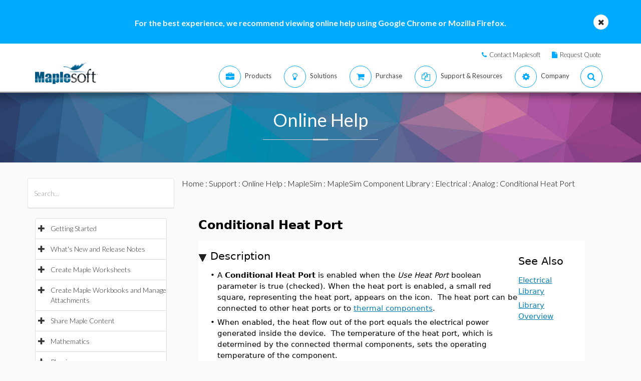

--- FILE ---
content_type: text/plain
request_url: https://c.6sc.co/?m=1
body_size: 0
content:
6suuid=1daa2c17634b1d00ee45716900020000a8080000